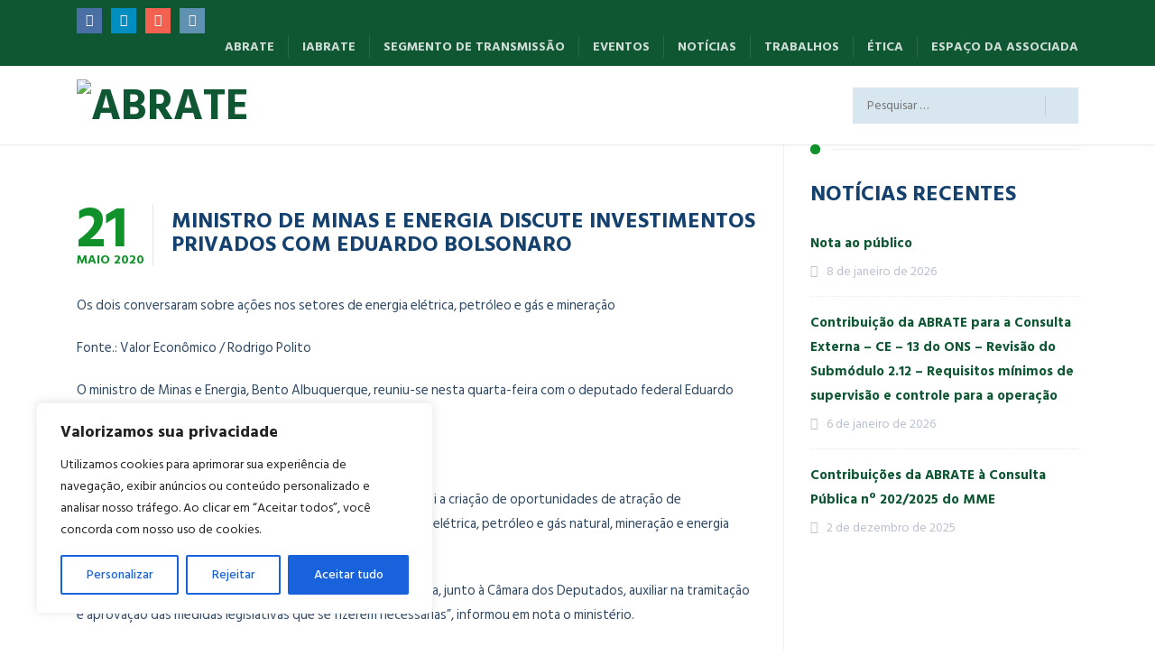

--- FILE ---
content_type: text/plain
request_url: https://www.google-analytics.com/j/collect?v=1&_v=j102&a=892062149&t=pageview&_s=1&dl=https%3A%2F%2Fabrate.org.br%2Fministro-de-minas-e-energia-discute-investimentos-privados-com-eduardo-bolsonaro%2F&ul=en-us%40posix&dt=Ministro%20de%20Minas%20e%20Energia%20discute%20investimentos%20privados%20com%20Eduardo%20Bolsonaro%20-%20Abrate&sr=1280x720&vp=1280x720&_u=IEBAAEABAAAAACAAI~&jid=1819637881&gjid=1965229144&cid=851745154.1770088086&tid=UA-141185323-1&_gid=1701817561.1770088086&_r=1&_slc=1&z=444781668
body_size: -450
content:
2,cG-V5EHG7K85Z